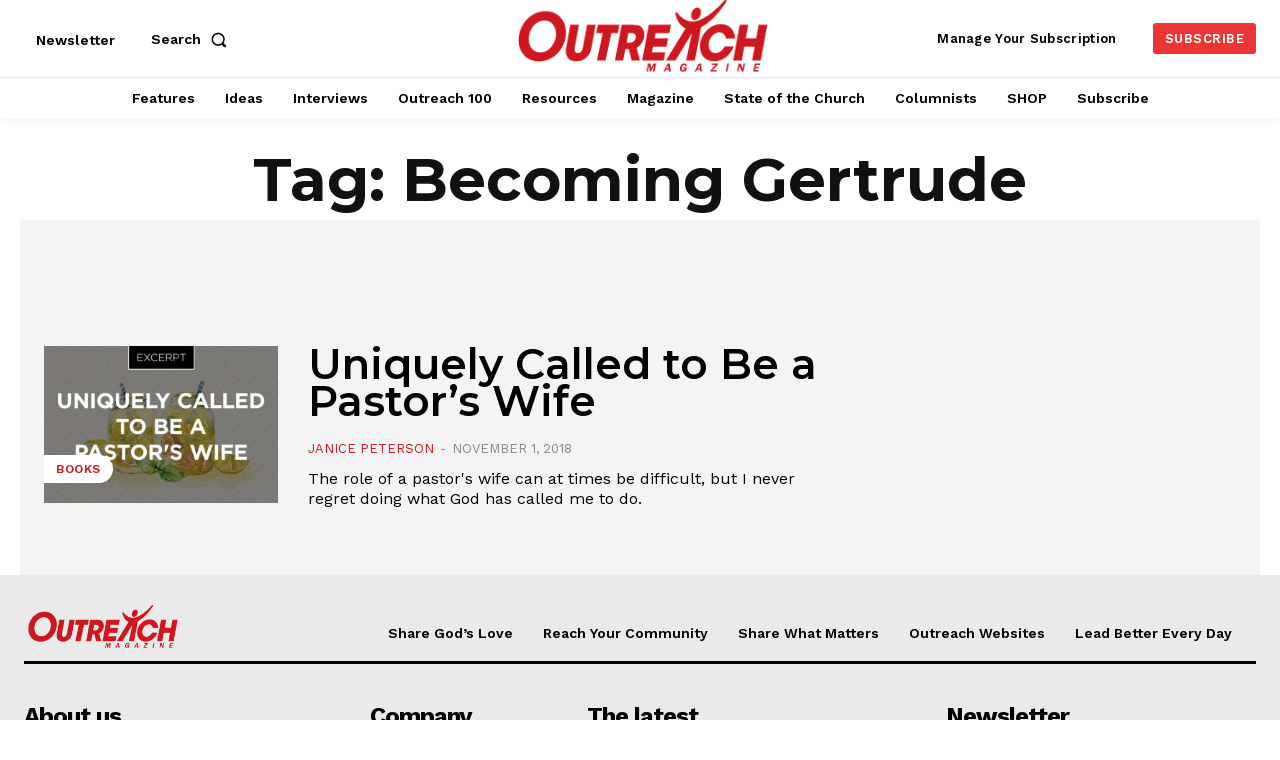

--- FILE ---
content_type: text/html; charset=utf-8
request_url: https://www.google.com/recaptcha/api2/aframe
body_size: 183
content:
<!DOCTYPE HTML><html><head><meta http-equiv="content-type" content="text/html; charset=UTF-8"></head><body><script nonce="owNhUm3YNIeCFH0yEJr3RA">/** Anti-fraud and anti-abuse applications only. See google.com/recaptcha */ try{var clients={'sodar':'https://pagead2.googlesyndication.com/pagead/sodar?'};window.addEventListener("message",function(a){try{if(a.source===window.parent){var b=JSON.parse(a.data);var c=clients[b['id']];if(c){var d=document.createElement('img');d.src=c+b['params']+'&rc='+(localStorage.getItem("rc::a")?sessionStorage.getItem("rc::b"):"");window.document.body.appendChild(d);sessionStorage.setItem("rc::e",parseInt(sessionStorage.getItem("rc::e")||0)+1);localStorage.setItem("rc::h",'1769008866418');}}}catch(b){}});window.parent.postMessage("_grecaptcha_ready", "*");}catch(b){}</script></body></html>